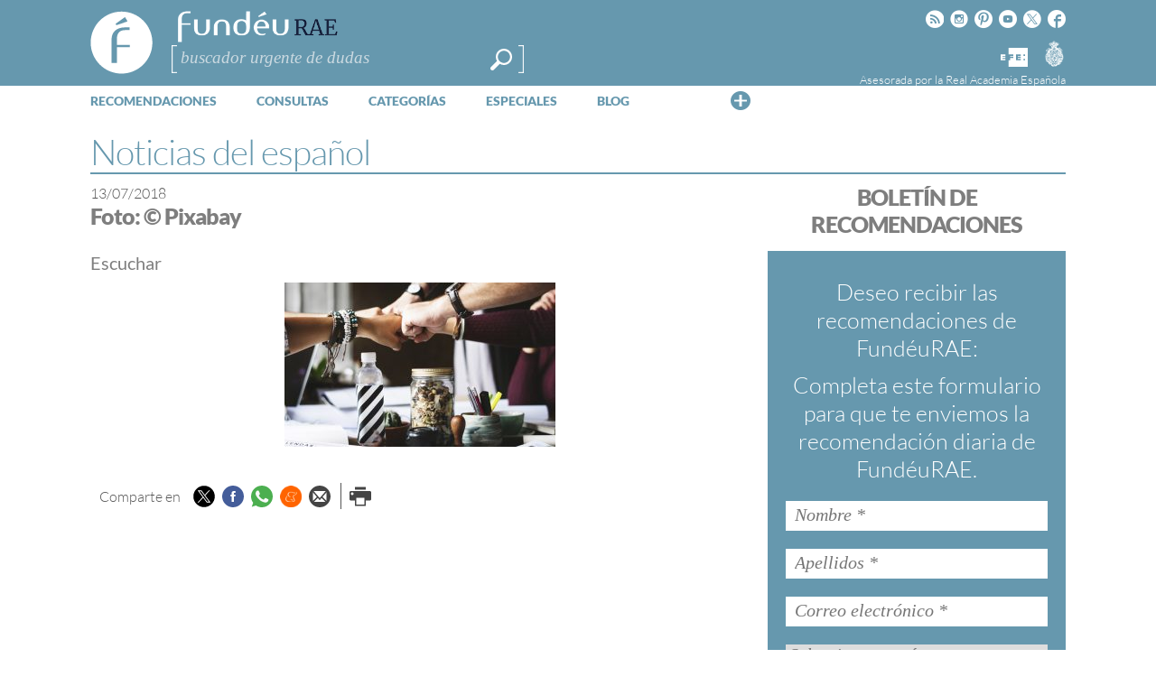

--- FILE ---
content_type: text/html; charset=utf-8
request_url: https://www.google.com/recaptcha/api2/anchor?ar=1&k=6LeqEhUUAAAAANIrwHpG9q7MLzswNZZnLOfA50E6&co=aHR0cHM6Ly93d3cuZnVuZGV1LmVzOjQ0Mw..&hl=es&v=PoyoqOPhxBO7pBk68S4YbpHZ&size=normal&anchor-ms=20000&execute-ms=30000&cb=udcchdb55w9b
body_size: 50492
content:
<!DOCTYPE HTML><html dir="ltr" lang="es"><head><meta http-equiv="Content-Type" content="text/html; charset=UTF-8">
<meta http-equiv="X-UA-Compatible" content="IE=edge">
<title>reCAPTCHA</title>
<style type="text/css">
/* cyrillic-ext */
@font-face {
  font-family: 'Roboto';
  font-style: normal;
  font-weight: 400;
  font-stretch: 100%;
  src: url(//fonts.gstatic.com/s/roboto/v48/KFO7CnqEu92Fr1ME7kSn66aGLdTylUAMa3GUBHMdazTgWw.woff2) format('woff2');
  unicode-range: U+0460-052F, U+1C80-1C8A, U+20B4, U+2DE0-2DFF, U+A640-A69F, U+FE2E-FE2F;
}
/* cyrillic */
@font-face {
  font-family: 'Roboto';
  font-style: normal;
  font-weight: 400;
  font-stretch: 100%;
  src: url(//fonts.gstatic.com/s/roboto/v48/KFO7CnqEu92Fr1ME7kSn66aGLdTylUAMa3iUBHMdazTgWw.woff2) format('woff2');
  unicode-range: U+0301, U+0400-045F, U+0490-0491, U+04B0-04B1, U+2116;
}
/* greek-ext */
@font-face {
  font-family: 'Roboto';
  font-style: normal;
  font-weight: 400;
  font-stretch: 100%;
  src: url(//fonts.gstatic.com/s/roboto/v48/KFO7CnqEu92Fr1ME7kSn66aGLdTylUAMa3CUBHMdazTgWw.woff2) format('woff2');
  unicode-range: U+1F00-1FFF;
}
/* greek */
@font-face {
  font-family: 'Roboto';
  font-style: normal;
  font-weight: 400;
  font-stretch: 100%;
  src: url(//fonts.gstatic.com/s/roboto/v48/KFO7CnqEu92Fr1ME7kSn66aGLdTylUAMa3-UBHMdazTgWw.woff2) format('woff2');
  unicode-range: U+0370-0377, U+037A-037F, U+0384-038A, U+038C, U+038E-03A1, U+03A3-03FF;
}
/* math */
@font-face {
  font-family: 'Roboto';
  font-style: normal;
  font-weight: 400;
  font-stretch: 100%;
  src: url(//fonts.gstatic.com/s/roboto/v48/KFO7CnqEu92Fr1ME7kSn66aGLdTylUAMawCUBHMdazTgWw.woff2) format('woff2');
  unicode-range: U+0302-0303, U+0305, U+0307-0308, U+0310, U+0312, U+0315, U+031A, U+0326-0327, U+032C, U+032F-0330, U+0332-0333, U+0338, U+033A, U+0346, U+034D, U+0391-03A1, U+03A3-03A9, U+03B1-03C9, U+03D1, U+03D5-03D6, U+03F0-03F1, U+03F4-03F5, U+2016-2017, U+2034-2038, U+203C, U+2040, U+2043, U+2047, U+2050, U+2057, U+205F, U+2070-2071, U+2074-208E, U+2090-209C, U+20D0-20DC, U+20E1, U+20E5-20EF, U+2100-2112, U+2114-2115, U+2117-2121, U+2123-214F, U+2190, U+2192, U+2194-21AE, U+21B0-21E5, U+21F1-21F2, U+21F4-2211, U+2213-2214, U+2216-22FF, U+2308-230B, U+2310, U+2319, U+231C-2321, U+2336-237A, U+237C, U+2395, U+239B-23B7, U+23D0, U+23DC-23E1, U+2474-2475, U+25AF, U+25B3, U+25B7, U+25BD, U+25C1, U+25CA, U+25CC, U+25FB, U+266D-266F, U+27C0-27FF, U+2900-2AFF, U+2B0E-2B11, U+2B30-2B4C, U+2BFE, U+3030, U+FF5B, U+FF5D, U+1D400-1D7FF, U+1EE00-1EEFF;
}
/* symbols */
@font-face {
  font-family: 'Roboto';
  font-style: normal;
  font-weight: 400;
  font-stretch: 100%;
  src: url(//fonts.gstatic.com/s/roboto/v48/KFO7CnqEu92Fr1ME7kSn66aGLdTylUAMaxKUBHMdazTgWw.woff2) format('woff2');
  unicode-range: U+0001-000C, U+000E-001F, U+007F-009F, U+20DD-20E0, U+20E2-20E4, U+2150-218F, U+2190, U+2192, U+2194-2199, U+21AF, U+21E6-21F0, U+21F3, U+2218-2219, U+2299, U+22C4-22C6, U+2300-243F, U+2440-244A, U+2460-24FF, U+25A0-27BF, U+2800-28FF, U+2921-2922, U+2981, U+29BF, U+29EB, U+2B00-2BFF, U+4DC0-4DFF, U+FFF9-FFFB, U+10140-1018E, U+10190-1019C, U+101A0, U+101D0-101FD, U+102E0-102FB, U+10E60-10E7E, U+1D2C0-1D2D3, U+1D2E0-1D37F, U+1F000-1F0FF, U+1F100-1F1AD, U+1F1E6-1F1FF, U+1F30D-1F30F, U+1F315, U+1F31C, U+1F31E, U+1F320-1F32C, U+1F336, U+1F378, U+1F37D, U+1F382, U+1F393-1F39F, U+1F3A7-1F3A8, U+1F3AC-1F3AF, U+1F3C2, U+1F3C4-1F3C6, U+1F3CA-1F3CE, U+1F3D4-1F3E0, U+1F3ED, U+1F3F1-1F3F3, U+1F3F5-1F3F7, U+1F408, U+1F415, U+1F41F, U+1F426, U+1F43F, U+1F441-1F442, U+1F444, U+1F446-1F449, U+1F44C-1F44E, U+1F453, U+1F46A, U+1F47D, U+1F4A3, U+1F4B0, U+1F4B3, U+1F4B9, U+1F4BB, U+1F4BF, U+1F4C8-1F4CB, U+1F4D6, U+1F4DA, U+1F4DF, U+1F4E3-1F4E6, U+1F4EA-1F4ED, U+1F4F7, U+1F4F9-1F4FB, U+1F4FD-1F4FE, U+1F503, U+1F507-1F50B, U+1F50D, U+1F512-1F513, U+1F53E-1F54A, U+1F54F-1F5FA, U+1F610, U+1F650-1F67F, U+1F687, U+1F68D, U+1F691, U+1F694, U+1F698, U+1F6AD, U+1F6B2, U+1F6B9-1F6BA, U+1F6BC, U+1F6C6-1F6CF, U+1F6D3-1F6D7, U+1F6E0-1F6EA, U+1F6F0-1F6F3, U+1F6F7-1F6FC, U+1F700-1F7FF, U+1F800-1F80B, U+1F810-1F847, U+1F850-1F859, U+1F860-1F887, U+1F890-1F8AD, U+1F8B0-1F8BB, U+1F8C0-1F8C1, U+1F900-1F90B, U+1F93B, U+1F946, U+1F984, U+1F996, U+1F9E9, U+1FA00-1FA6F, U+1FA70-1FA7C, U+1FA80-1FA89, U+1FA8F-1FAC6, U+1FACE-1FADC, U+1FADF-1FAE9, U+1FAF0-1FAF8, U+1FB00-1FBFF;
}
/* vietnamese */
@font-face {
  font-family: 'Roboto';
  font-style: normal;
  font-weight: 400;
  font-stretch: 100%;
  src: url(//fonts.gstatic.com/s/roboto/v48/KFO7CnqEu92Fr1ME7kSn66aGLdTylUAMa3OUBHMdazTgWw.woff2) format('woff2');
  unicode-range: U+0102-0103, U+0110-0111, U+0128-0129, U+0168-0169, U+01A0-01A1, U+01AF-01B0, U+0300-0301, U+0303-0304, U+0308-0309, U+0323, U+0329, U+1EA0-1EF9, U+20AB;
}
/* latin-ext */
@font-face {
  font-family: 'Roboto';
  font-style: normal;
  font-weight: 400;
  font-stretch: 100%;
  src: url(//fonts.gstatic.com/s/roboto/v48/KFO7CnqEu92Fr1ME7kSn66aGLdTylUAMa3KUBHMdazTgWw.woff2) format('woff2');
  unicode-range: U+0100-02BA, U+02BD-02C5, U+02C7-02CC, U+02CE-02D7, U+02DD-02FF, U+0304, U+0308, U+0329, U+1D00-1DBF, U+1E00-1E9F, U+1EF2-1EFF, U+2020, U+20A0-20AB, U+20AD-20C0, U+2113, U+2C60-2C7F, U+A720-A7FF;
}
/* latin */
@font-face {
  font-family: 'Roboto';
  font-style: normal;
  font-weight: 400;
  font-stretch: 100%;
  src: url(//fonts.gstatic.com/s/roboto/v48/KFO7CnqEu92Fr1ME7kSn66aGLdTylUAMa3yUBHMdazQ.woff2) format('woff2');
  unicode-range: U+0000-00FF, U+0131, U+0152-0153, U+02BB-02BC, U+02C6, U+02DA, U+02DC, U+0304, U+0308, U+0329, U+2000-206F, U+20AC, U+2122, U+2191, U+2193, U+2212, U+2215, U+FEFF, U+FFFD;
}
/* cyrillic-ext */
@font-face {
  font-family: 'Roboto';
  font-style: normal;
  font-weight: 500;
  font-stretch: 100%;
  src: url(//fonts.gstatic.com/s/roboto/v48/KFO7CnqEu92Fr1ME7kSn66aGLdTylUAMa3GUBHMdazTgWw.woff2) format('woff2');
  unicode-range: U+0460-052F, U+1C80-1C8A, U+20B4, U+2DE0-2DFF, U+A640-A69F, U+FE2E-FE2F;
}
/* cyrillic */
@font-face {
  font-family: 'Roboto';
  font-style: normal;
  font-weight: 500;
  font-stretch: 100%;
  src: url(//fonts.gstatic.com/s/roboto/v48/KFO7CnqEu92Fr1ME7kSn66aGLdTylUAMa3iUBHMdazTgWw.woff2) format('woff2');
  unicode-range: U+0301, U+0400-045F, U+0490-0491, U+04B0-04B1, U+2116;
}
/* greek-ext */
@font-face {
  font-family: 'Roboto';
  font-style: normal;
  font-weight: 500;
  font-stretch: 100%;
  src: url(//fonts.gstatic.com/s/roboto/v48/KFO7CnqEu92Fr1ME7kSn66aGLdTylUAMa3CUBHMdazTgWw.woff2) format('woff2');
  unicode-range: U+1F00-1FFF;
}
/* greek */
@font-face {
  font-family: 'Roboto';
  font-style: normal;
  font-weight: 500;
  font-stretch: 100%;
  src: url(//fonts.gstatic.com/s/roboto/v48/KFO7CnqEu92Fr1ME7kSn66aGLdTylUAMa3-UBHMdazTgWw.woff2) format('woff2');
  unicode-range: U+0370-0377, U+037A-037F, U+0384-038A, U+038C, U+038E-03A1, U+03A3-03FF;
}
/* math */
@font-face {
  font-family: 'Roboto';
  font-style: normal;
  font-weight: 500;
  font-stretch: 100%;
  src: url(//fonts.gstatic.com/s/roboto/v48/KFO7CnqEu92Fr1ME7kSn66aGLdTylUAMawCUBHMdazTgWw.woff2) format('woff2');
  unicode-range: U+0302-0303, U+0305, U+0307-0308, U+0310, U+0312, U+0315, U+031A, U+0326-0327, U+032C, U+032F-0330, U+0332-0333, U+0338, U+033A, U+0346, U+034D, U+0391-03A1, U+03A3-03A9, U+03B1-03C9, U+03D1, U+03D5-03D6, U+03F0-03F1, U+03F4-03F5, U+2016-2017, U+2034-2038, U+203C, U+2040, U+2043, U+2047, U+2050, U+2057, U+205F, U+2070-2071, U+2074-208E, U+2090-209C, U+20D0-20DC, U+20E1, U+20E5-20EF, U+2100-2112, U+2114-2115, U+2117-2121, U+2123-214F, U+2190, U+2192, U+2194-21AE, U+21B0-21E5, U+21F1-21F2, U+21F4-2211, U+2213-2214, U+2216-22FF, U+2308-230B, U+2310, U+2319, U+231C-2321, U+2336-237A, U+237C, U+2395, U+239B-23B7, U+23D0, U+23DC-23E1, U+2474-2475, U+25AF, U+25B3, U+25B7, U+25BD, U+25C1, U+25CA, U+25CC, U+25FB, U+266D-266F, U+27C0-27FF, U+2900-2AFF, U+2B0E-2B11, U+2B30-2B4C, U+2BFE, U+3030, U+FF5B, U+FF5D, U+1D400-1D7FF, U+1EE00-1EEFF;
}
/* symbols */
@font-face {
  font-family: 'Roboto';
  font-style: normal;
  font-weight: 500;
  font-stretch: 100%;
  src: url(//fonts.gstatic.com/s/roboto/v48/KFO7CnqEu92Fr1ME7kSn66aGLdTylUAMaxKUBHMdazTgWw.woff2) format('woff2');
  unicode-range: U+0001-000C, U+000E-001F, U+007F-009F, U+20DD-20E0, U+20E2-20E4, U+2150-218F, U+2190, U+2192, U+2194-2199, U+21AF, U+21E6-21F0, U+21F3, U+2218-2219, U+2299, U+22C4-22C6, U+2300-243F, U+2440-244A, U+2460-24FF, U+25A0-27BF, U+2800-28FF, U+2921-2922, U+2981, U+29BF, U+29EB, U+2B00-2BFF, U+4DC0-4DFF, U+FFF9-FFFB, U+10140-1018E, U+10190-1019C, U+101A0, U+101D0-101FD, U+102E0-102FB, U+10E60-10E7E, U+1D2C0-1D2D3, U+1D2E0-1D37F, U+1F000-1F0FF, U+1F100-1F1AD, U+1F1E6-1F1FF, U+1F30D-1F30F, U+1F315, U+1F31C, U+1F31E, U+1F320-1F32C, U+1F336, U+1F378, U+1F37D, U+1F382, U+1F393-1F39F, U+1F3A7-1F3A8, U+1F3AC-1F3AF, U+1F3C2, U+1F3C4-1F3C6, U+1F3CA-1F3CE, U+1F3D4-1F3E0, U+1F3ED, U+1F3F1-1F3F3, U+1F3F5-1F3F7, U+1F408, U+1F415, U+1F41F, U+1F426, U+1F43F, U+1F441-1F442, U+1F444, U+1F446-1F449, U+1F44C-1F44E, U+1F453, U+1F46A, U+1F47D, U+1F4A3, U+1F4B0, U+1F4B3, U+1F4B9, U+1F4BB, U+1F4BF, U+1F4C8-1F4CB, U+1F4D6, U+1F4DA, U+1F4DF, U+1F4E3-1F4E6, U+1F4EA-1F4ED, U+1F4F7, U+1F4F9-1F4FB, U+1F4FD-1F4FE, U+1F503, U+1F507-1F50B, U+1F50D, U+1F512-1F513, U+1F53E-1F54A, U+1F54F-1F5FA, U+1F610, U+1F650-1F67F, U+1F687, U+1F68D, U+1F691, U+1F694, U+1F698, U+1F6AD, U+1F6B2, U+1F6B9-1F6BA, U+1F6BC, U+1F6C6-1F6CF, U+1F6D3-1F6D7, U+1F6E0-1F6EA, U+1F6F0-1F6F3, U+1F6F7-1F6FC, U+1F700-1F7FF, U+1F800-1F80B, U+1F810-1F847, U+1F850-1F859, U+1F860-1F887, U+1F890-1F8AD, U+1F8B0-1F8BB, U+1F8C0-1F8C1, U+1F900-1F90B, U+1F93B, U+1F946, U+1F984, U+1F996, U+1F9E9, U+1FA00-1FA6F, U+1FA70-1FA7C, U+1FA80-1FA89, U+1FA8F-1FAC6, U+1FACE-1FADC, U+1FADF-1FAE9, U+1FAF0-1FAF8, U+1FB00-1FBFF;
}
/* vietnamese */
@font-face {
  font-family: 'Roboto';
  font-style: normal;
  font-weight: 500;
  font-stretch: 100%;
  src: url(//fonts.gstatic.com/s/roboto/v48/KFO7CnqEu92Fr1ME7kSn66aGLdTylUAMa3OUBHMdazTgWw.woff2) format('woff2');
  unicode-range: U+0102-0103, U+0110-0111, U+0128-0129, U+0168-0169, U+01A0-01A1, U+01AF-01B0, U+0300-0301, U+0303-0304, U+0308-0309, U+0323, U+0329, U+1EA0-1EF9, U+20AB;
}
/* latin-ext */
@font-face {
  font-family: 'Roboto';
  font-style: normal;
  font-weight: 500;
  font-stretch: 100%;
  src: url(//fonts.gstatic.com/s/roboto/v48/KFO7CnqEu92Fr1ME7kSn66aGLdTylUAMa3KUBHMdazTgWw.woff2) format('woff2');
  unicode-range: U+0100-02BA, U+02BD-02C5, U+02C7-02CC, U+02CE-02D7, U+02DD-02FF, U+0304, U+0308, U+0329, U+1D00-1DBF, U+1E00-1E9F, U+1EF2-1EFF, U+2020, U+20A0-20AB, U+20AD-20C0, U+2113, U+2C60-2C7F, U+A720-A7FF;
}
/* latin */
@font-face {
  font-family: 'Roboto';
  font-style: normal;
  font-weight: 500;
  font-stretch: 100%;
  src: url(//fonts.gstatic.com/s/roboto/v48/KFO7CnqEu92Fr1ME7kSn66aGLdTylUAMa3yUBHMdazQ.woff2) format('woff2');
  unicode-range: U+0000-00FF, U+0131, U+0152-0153, U+02BB-02BC, U+02C6, U+02DA, U+02DC, U+0304, U+0308, U+0329, U+2000-206F, U+20AC, U+2122, U+2191, U+2193, U+2212, U+2215, U+FEFF, U+FFFD;
}
/* cyrillic-ext */
@font-face {
  font-family: 'Roboto';
  font-style: normal;
  font-weight: 900;
  font-stretch: 100%;
  src: url(//fonts.gstatic.com/s/roboto/v48/KFO7CnqEu92Fr1ME7kSn66aGLdTylUAMa3GUBHMdazTgWw.woff2) format('woff2');
  unicode-range: U+0460-052F, U+1C80-1C8A, U+20B4, U+2DE0-2DFF, U+A640-A69F, U+FE2E-FE2F;
}
/* cyrillic */
@font-face {
  font-family: 'Roboto';
  font-style: normal;
  font-weight: 900;
  font-stretch: 100%;
  src: url(//fonts.gstatic.com/s/roboto/v48/KFO7CnqEu92Fr1ME7kSn66aGLdTylUAMa3iUBHMdazTgWw.woff2) format('woff2');
  unicode-range: U+0301, U+0400-045F, U+0490-0491, U+04B0-04B1, U+2116;
}
/* greek-ext */
@font-face {
  font-family: 'Roboto';
  font-style: normal;
  font-weight: 900;
  font-stretch: 100%;
  src: url(//fonts.gstatic.com/s/roboto/v48/KFO7CnqEu92Fr1ME7kSn66aGLdTylUAMa3CUBHMdazTgWw.woff2) format('woff2');
  unicode-range: U+1F00-1FFF;
}
/* greek */
@font-face {
  font-family: 'Roboto';
  font-style: normal;
  font-weight: 900;
  font-stretch: 100%;
  src: url(//fonts.gstatic.com/s/roboto/v48/KFO7CnqEu92Fr1ME7kSn66aGLdTylUAMa3-UBHMdazTgWw.woff2) format('woff2');
  unicode-range: U+0370-0377, U+037A-037F, U+0384-038A, U+038C, U+038E-03A1, U+03A3-03FF;
}
/* math */
@font-face {
  font-family: 'Roboto';
  font-style: normal;
  font-weight: 900;
  font-stretch: 100%;
  src: url(//fonts.gstatic.com/s/roboto/v48/KFO7CnqEu92Fr1ME7kSn66aGLdTylUAMawCUBHMdazTgWw.woff2) format('woff2');
  unicode-range: U+0302-0303, U+0305, U+0307-0308, U+0310, U+0312, U+0315, U+031A, U+0326-0327, U+032C, U+032F-0330, U+0332-0333, U+0338, U+033A, U+0346, U+034D, U+0391-03A1, U+03A3-03A9, U+03B1-03C9, U+03D1, U+03D5-03D6, U+03F0-03F1, U+03F4-03F5, U+2016-2017, U+2034-2038, U+203C, U+2040, U+2043, U+2047, U+2050, U+2057, U+205F, U+2070-2071, U+2074-208E, U+2090-209C, U+20D0-20DC, U+20E1, U+20E5-20EF, U+2100-2112, U+2114-2115, U+2117-2121, U+2123-214F, U+2190, U+2192, U+2194-21AE, U+21B0-21E5, U+21F1-21F2, U+21F4-2211, U+2213-2214, U+2216-22FF, U+2308-230B, U+2310, U+2319, U+231C-2321, U+2336-237A, U+237C, U+2395, U+239B-23B7, U+23D0, U+23DC-23E1, U+2474-2475, U+25AF, U+25B3, U+25B7, U+25BD, U+25C1, U+25CA, U+25CC, U+25FB, U+266D-266F, U+27C0-27FF, U+2900-2AFF, U+2B0E-2B11, U+2B30-2B4C, U+2BFE, U+3030, U+FF5B, U+FF5D, U+1D400-1D7FF, U+1EE00-1EEFF;
}
/* symbols */
@font-face {
  font-family: 'Roboto';
  font-style: normal;
  font-weight: 900;
  font-stretch: 100%;
  src: url(//fonts.gstatic.com/s/roboto/v48/KFO7CnqEu92Fr1ME7kSn66aGLdTylUAMaxKUBHMdazTgWw.woff2) format('woff2');
  unicode-range: U+0001-000C, U+000E-001F, U+007F-009F, U+20DD-20E0, U+20E2-20E4, U+2150-218F, U+2190, U+2192, U+2194-2199, U+21AF, U+21E6-21F0, U+21F3, U+2218-2219, U+2299, U+22C4-22C6, U+2300-243F, U+2440-244A, U+2460-24FF, U+25A0-27BF, U+2800-28FF, U+2921-2922, U+2981, U+29BF, U+29EB, U+2B00-2BFF, U+4DC0-4DFF, U+FFF9-FFFB, U+10140-1018E, U+10190-1019C, U+101A0, U+101D0-101FD, U+102E0-102FB, U+10E60-10E7E, U+1D2C0-1D2D3, U+1D2E0-1D37F, U+1F000-1F0FF, U+1F100-1F1AD, U+1F1E6-1F1FF, U+1F30D-1F30F, U+1F315, U+1F31C, U+1F31E, U+1F320-1F32C, U+1F336, U+1F378, U+1F37D, U+1F382, U+1F393-1F39F, U+1F3A7-1F3A8, U+1F3AC-1F3AF, U+1F3C2, U+1F3C4-1F3C6, U+1F3CA-1F3CE, U+1F3D4-1F3E0, U+1F3ED, U+1F3F1-1F3F3, U+1F3F5-1F3F7, U+1F408, U+1F415, U+1F41F, U+1F426, U+1F43F, U+1F441-1F442, U+1F444, U+1F446-1F449, U+1F44C-1F44E, U+1F453, U+1F46A, U+1F47D, U+1F4A3, U+1F4B0, U+1F4B3, U+1F4B9, U+1F4BB, U+1F4BF, U+1F4C8-1F4CB, U+1F4D6, U+1F4DA, U+1F4DF, U+1F4E3-1F4E6, U+1F4EA-1F4ED, U+1F4F7, U+1F4F9-1F4FB, U+1F4FD-1F4FE, U+1F503, U+1F507-1F50B, U+1F50D, U+1F512-1F513, U+1F53E-1F54A, U+1F54F-1F5FA, U+1F610, U+1F650-1F67F, U+1F687, U+1F68D, U+1F691, U+1F694, U+1F698, U+1F6AD, U+1F6B2, U+1F6B9-1F6BA, U+1F6BC, U+1F6C6-1F6CF, U+1F6D3-1F6D7, U+1F6E0-1F6EA, U+1F6F0-1F6F3, U+1F6F7-1F6FC, U+1F700-1F7FF, U+1F800-1F80B, U+1F810-1F847, U+1F850-1F859, U+1F860-1F887, U+1F890-1F8AD, U+1F8B0-1F8BB, U+1F8C0-1F8C1, U+1F900-1F90B, U+1F93B, U+1F946, U+1F984, U+1F996, U+1F9E9, U+1FA00-1FA6F, U+1FA70-1FA7C, U+1FA80-1FA89, U+1FA8F-1FAC6, U+1FACE-1FADC, U+1FADF-1FAE9, U+1FAF0-1FAF8, U+1FB00-1FBFF;
}
/* vietnamese */
@font-face {
  font-family: 'Roboto';
  font-style: normal;
  font-weight: 900;
  font-stretch: 100%;
  src: url(//fonts.gstatic.com/s/roboto/v48/KFO7CnqEu92Fr1ME7kSn66aGLdTylUAMa3OUBHMdazTgWw.woff2) format('woff2');
  unicode-range: U+0102-0103, U+0110-0111, U+0128-0129, U+0168-0169, U+01A0-01A1, U+01AF-01B0, U+0300-0301, U+0303-0304, U+0308-0309, U+0323, U+0329, U+1EA0-1EF9, U+20AB;
}
/* latin-ext */
@font-face {
  font-family: 'Roboto';
  font-style: normal;
  font-weight: 900;
  font-stretch: 100%;
  src: url(//fonts.gstatic.com/s/roboto/v48/KFO7CnqEu92Fr1ME7kSn66aGLdTylUAMa3KUBHMdazTgWw.woff2) format('woff2');
  unicode-range: U+0100-02BA, U+02BD-02C5, U+02C7-02CC, U+02CE-02D7, U+02DD-02FF, U+0304, U+0308, U+0329, U+1D00-1DBF, U+1E00-1E9F, U+1EF2-1EFF, U+2020, U+20A0-20AB, U+20AD-20C0, U+2113, U+2C60-2C7F, U+A720-A7FF;
}
/* latin */
@font-face {
  font-family: 'Roboto';
  font-style: normal;
  font-weight: 900;
  font-stretch: 100%;
  src: url(//fonts.gstatic.com/s/roboto/v48/KFO7CnqEu92Fr1ME7kSn66aGLdTylUAMa3yUBHMdazQ.woff2) format('woff2');
  unicode-range: U+0000-00FF, U+0131, U+0152-0153, U+02BB-02BC, U+02C6, U+02DA, U+02DC, U+0304, U+0308, U+0329, U+2000-206F, U+20AC, U+2122, U+2191, U+2193, U+2212, U+2215, U+FEFF, U+FFFD;
}

</style>
<link rel="stylesheet" type="text/css" href="https://www.gstatic.com/recaptcha/releases/PoyoqOPhxBO7pBk68S4YbpHZ/styles__ltr.css">
<script nonce="y0Im_zosmPhIQxQfRth1OA" type="text/javascript">window['__recaptcha_api'] = 'https://www.google.com/recaptcha/api2/';</script>
<script type="text/javascript" src="https://www.gstatic.com/recaptcha/releases/PoyoqOPhxBO7pBk68S4YbpHZ/recaptcha__es.js" nonce="y0Im_zosmPhIQxQfRth1OA">
      
    </script></head>
<body><div id="rc-anchor-alert" class="rc-anchor-alert"></div>
<input type="hidden" id="recaptcha-token" value="[base64]">
<script type="text/javascript" nonce="y0Im_zosmPhIQxQfRth1OA">
      recaptcha.anchor.Main.init("[\x22ainput\x22,[\x22bgdata\x22,\x22\x22,\[base64]/[base64]/[base64]/[base64]/[base64]/[base64]/[base64]/[base64]/[base64]/[base64]\\u003d\x22,\[base64]\\u003d\x22,\[base64]/DoF/[base64]/CksKGXlXCnm4Pw63CnsOTwpUJJsOlw6DCh3Zbw79ew4fCh8OLScOEOD7CgsOAZnTDgFMLwojCkSALwr5Iw68dR1/[base64]/[base64]/Dqi7CnSFGw5zCpGLCucKXw7HDogrCnMOiw5rDi8KcTcOgMAbCi8OpCMKZKhBucEVvVS/Cuz5mw5DClF3Dh0PCtcOMLMODWQ4nA0vDosKpw78KWAPCrsOQwq7Dp8KPw68lF8KfwrZAaMKKH8O3fcOew4jCqsKVB1zCtRh4O0c8wrMKc8OocA5GT8OowrnChsO1wpZWO8O3w7PDoTECwrHDkMOnw4HDjcKCwptRw5bCvH/[base64]/DjlJjwronwpzClBzDnBdiJsKCw6PDisKOwph3NiXDliPDn8K/wpJuw70Zw5puwosZwqgnY17CgWsGYT0FbcK2BnHCj8OyHWPCi2AvOSlOw4wuw5fCjDchw68BRBrDqBh/w4vCmTMyw6XDjhLDmiscEMOUw6DDvX1rwrvDtkJ6w5leZ8KOSsKlM8KrCsKZcMKKAWR+w5Mqw7/[base64]/Cm2bCm8OQdMKEDFnDnsKLJW3CkidiNQ9ubcKwwp3DusKHwovDkQA3FMKvCHDCmUMfwqNVwpfCqsOUFAF6EsKFQMOfUy/[base64]/[base64]/w5YtwqPDkcOtZjbDiRXCi8KyK8OgWXEQwovDkzjCpw4OXcOSw4x7aMORSlpHwoMydMK5T8KbU8KEA24hwpEIwqDDtMOlw6TDiMOqwqkCwqvDi8KPZcO7ecOSN1nCrGDCik3DincvwqzDs8OUw5Etwp3CicKvMMOGwoRKw6XCqcO/wq/DlsKgw4fDl2rClXfDh3FAd8KFV8OSKQNzwpB6wr5NwpnDoMOiPGrDl21AB8OSARnCmEMrQMKYw5rCosOvwoDCgcObV0PDuMKnw4QFw4vDoWjDqzBpwqbDl2pkworCncK6UsKtwo/CjMKvEyxjwqLCil9lasOzwp0XRMOlw5IZeVRwJMOrZcKzSU/[base64]/CnMO5w55/JsO6w6HDpHI6wqbDjsOXwqzDh2g8VsK/[base64]/CiHQoPcOpDknCpVohw7TDgyXCsnsZScOxwp8iw6LCpFFBLwbDhMKKw6sAA8Kmw6TCosOmEsK4w6cNRR3Cm3DDqyRPw7HCqkVqX8OdJWPDkS8cw7Q/[base64]/DtwPCoX02RsOXMcKTwq3DsMKYYMK2w6Abw5ACUkM5wqcaw5TClMOFfcK5w5IUw6wZZsKYwrfCocK2wrMQPcKBw75yw4jCpR/CsMOvwp/[base64]/DksOIw5PCisO1dMOfC8OgbMOna8O/wr9ZYMKcVDIHw67Do3fDt8OLXsOew60AVMOQbcODwqt+w500woPCg8K/fALDiyHDlTxQwqzCs0XCqcOXU8Oqwo0sbcKwIwhpw4sqf8OzCTEWX21BwrDCvMKCw5vDtUYAYcKPwqZ1NxbDmzITB8O5UcKFwo5IwqB7w6hewp7Ds8KUTsOdAMK7wqjDh1nDk3YYwrjCvMK0I8OpSsKpEcOEEsOCdcK4GcO/ZyIBasOFFlhgEA1swqc7E8KGw5zCn8Onw4HChWTDi2/Dq8KpacObeldxw5QzETQpI8KYwqVWBcO+w6vDrsK/[base64]/DhsO1PsO/[base64]/DrwkyYHYgHhnDlk3CuDBTZX3CksKlw71OVsK+PQJnwotkesOKw7Rlwp/CqHAHXcOdw4J5XsKdwpQEWUVVw5xQwqQlwqzDmcKIw4/[base64]/ChQnCgsKLw5fCtcKow4EZKsKrNMK6RcOcw7nDol5GwopAwpTCqWQmK8KEbMKrezjCpnkeOMKZwq/DhcO1Ch0wI1jCimDCo3vCgV06KsOPGMO4WGHCp3nDpirDu3HDjMOJK8OdwrPCtsOMwot1IhLDtMOSKMOfworCusO1GsKyUmxxSUjDrcOVPsOoVGgVwq8hw7XDk28tw4TDi8Kzw6w9w4UuXyQ3HwpzwoVtwo/CpHg7c8KWw7fCoicSLB3DohFSC8OSYsOWdjPDiMOZwoFPJMKIJXNSw4k8w7fDt8KECn3Dp2/DgMKRNXUTw5jCqcKnw5vDlcOOwpnCrWMWwrbChl/ChcOiFDxzUjoswq7CmcO3w67Cp8OFw5YTXxhkW2sqwp/CiWXDqk7DosOYw7TDhMKNZWjDnjrCvsKQwpnDg8ORwrN5CC/CgkkOPDnCosOzJVrCgBLCp8OuwrbDumcLeSpGw6PDt13CtiVHd3cow4XDljljTXpLTcKcYsOhLSnDt8KCYsOLw64fZkZ+wpbCj8OVPcKVWSJNOMOWw7XCjzTCuVA3wpLDgsOUwovCgsOHw4bCmsKLwogMw7DDjMKTDMKIwqnChxlOwq8rSkTCg8KVw6jDjsKPA8OfUF/DmcOgABPDhBnDvcKNw6IdN8Kyw73DrFXCn8OdSwRkGsKOTsKpwpPDtsKDwplNwrLDtkxBw4TDoMKhw6JDCcOiTcK1KHrCncOYKsKcwo4dc2cHQcKrw4BHwqxnBcKdN8KVw7DCkxHDuMK2DMO/[base64]/DMK8WsOnw77DmSTDi8OtwrrDucK8w4jDnj1adyc4wr5ifDXDksKFw60Mw6Mnw540wqXDscK5AH8gw7xRw4vCrGzDusOibcOMJsOVw73DtcKuaAMZwp0xGS0/[base64]/IMK/wplswptbw5/[base64]/[base64]/DkFnCrcO1woLCihJIwprCgsOcRV/[base64]/ChwvCgcOoPjwyeVjDr8OtDxgzw5PDijTCssO6w7pkD1QFwoQZM8O/T8Oyw4NVw5scEcO6w4nClMONRMKowq9QRC/[base64]/PWTDmF7DhCZAAMOSw4fCj8K2wpnCvRw9w4LCoMKfUMK9w7NEbCPCm8O3Thw5w6zDtDHCuyFxwqtvHw5ta2PCnE3CmMKsATLDkMKXwqwUfMKbwoXChMOFwoHCmcKdwr/DljDClQDCpMODbnLDtsKYFjXDosKJwoXCqnzDgcKEED7DqMKSYcKbwq/CqwrDlzVWw7sYNFHCl8OYV8KKa8O2Q8Ode8KrwqcMdVjCpSbDusKcX8Kyw5LDiUjCvHYiw4fCscOTwoXCpMOlBHfCtsOIw61PC0DChsOtelZkF3nDiMKMER5PVMOKFsOYdMOew4DCj8OBNMOpZcOsw4I/CVHCpMO9wrzCi8OAwownwpHCsml3J8OYJivCvsOwWzZGw4xowqtaXsKiw5E+wqB3w5LCih/DpsKvbMOxwpRPwq0+w63CvhJzw5XDombDhcOxw4RuMBV1wqfCimhww78rQMOZw7LDq3Zzw5XCmsKgWsOzWjrDoALDtFx1wqsvwronNsKGA2Irw7/[base64]/OsKzNsKVw6E4w4fDjVLCksKuw58Vw69ZYzcLw6pXDEEuw7wowroVwq4/w7bDgMOyScO4w5XDnMKKD8K7LURRYMKOdAvCr0nDmTbCjcKTIMOyE8K6wr0Lw7bCpmjCn8Ozw7/Du8OHZ1hMwog/w7HDlsKAwqIhW3N6ecKlblPCm8OmfVnDoMKLYcKSdQzDsh8LcsKVw5fCvAzDhMOpb0USwoREwqcDwrZtKVsNwo1ew4zDjCt+K8OBQMK3woRLN2EIBQzCqkY6w5rDnkXDg8KTS0nDrcKQD8OEw47Do8ONKMO+NsOhMlHCm8OnMgNIw7YsW8KEHsOuwobDvhkkNnTDqRM/w6lUwqkGaCkQAMKSW8KUwpsIw44Fw7t/[base64]/[base64]/[base64]/wqnDrMORwo7Dp8OFPVUXwqDDiMK3w5kTbmbCnMOKOlTDocO+bkzDhcO6w6ELRMOhUcKEwrEHZ3bDrMKVw73CpSvCrcKMwonCvHTDkcONwpE/[base64]/WTBVV8KEw4hPw6QcwqwvwqPCkxALTnsJQsKrAcO6VHfCjsO+X3hmwqnCkcOWworCsjHDgGXCpsOUwojCnMK1w6kzwrTClcOowo/[base64]/CvsKLwoPDtWrDusKSwojDnGldwphEw79vw63DqsKaXMK9w78pLsOwXsKzTjfCuMKNwowjw5XCiDHCoA8/YD7CuzcywqzDpT07YynCvCLCk8OOW8KdwrsRZVjDu8K6L08Bw4/DvMOyw4bCkMOnZ8OqwrEfL0nCpMKOZUNtwqnCj2rCk8Ogw5fDiWHClHbCncK1F35CCMKGwrA8I2LDmMKJw6oJIXjCj8KSacK3AwMrA8KwcA8AFMKiTsKJOlE+UsKxwr/[base64]/D8KoX8Ksw4jCo8KdRsKfw4HDrA1zXn7Cr1/DqTPCosKiw45/wpcowrMhMsOzwoprw4BBPUvCiMOZwr3ClcK9wqrDu8O4w7bCm27DmMO2w6kWw6Zpw7vDmhfDsBLCsAAfTsOFw4lqw6jDlxfDvmfCgRYDEG/Dpm/DlnxZw7MHREHCrsKqw6LDj8O+w79PLsO9b8OIC8OfesO5w5YrwoIOD8OIw58owoHDsHcjIcOYR8OtF8K2PCTCpMKyZ0TCmcOwwpvCilvCuHspXcOvwrHClCMBUjtxwrnDqMORwoAnw649wrLCm2ATw5/[base64]/DrBfCksOxwplAwrLDrjBDPnI/G1xAw40dw5rDmS7Cr1zCqldMw7w/G2RVZhPDi8Ona8O5w5oJUg1+X0jCgMO7YhxhYgsnfMO7fcKkDS5Qdw3CpsOFfMK/EGNgfiAKQmg4woXDlRdRE8KowrLCgRnCmkx0w6sJwolLBlpew6jCqXTCqHrDvcKIw5JGw4Q2fcKHw7oqwpnCkcKtIhPDtsOcU8K6P8KbwrPDgMKtw5DDnBzCq21TUR7CsiA+I0HCvsOYw7oyworCj8K8wp7DmgA0wp04DXTDhRkiwp/DqR7DilN9wr3Ct2bDmAnDmsK2w6IaXsOfNcKaw7HDt8KTfTshw53DssO6B0hLRsOZW07DnjhawqzDr1RSScO7woxqESrDo3JGw4PDtsO0w4oJwpZkw7PDtsOEwo0XVGHCj0FrwphSwoPCs8OZZcOqw73DusKdVBRxw4YOIsKMOBHDozd/aGvCkcKlUk3DiMK+w7nDlTpQwqfDvcOgwrkDw43Co8OXw5/[base64]/DvFANwqlkw4DDllDCnmrCrcK7AsOvKzvDv8OhAcKyfsOLOSTCrsOxwqTDkgFWR8ORCMKgw6bDtD3Dl8OZwrHCjMKbSsKHw4LCvMKow4XCqhYvWsKuYsOtOQcSccObeyHDtGfDusOZZMK5aMOuwqnCjsKaMg/CucK8wrPCtQlEw7fCq1UyT8O8bCBdwqPDjSrDv8Oow5nDucO7w7QIBMOGwrHCjcKPF8OqwoM2woTCgsKywr7CgcKOCDFhw6BXcnbDq2PCsWrCrj3DtFnDhsOdQwoow4HCrGvCh1MraxbCp8OnEcK/wozCsMKjY8KNw7PDq8OSw7NMfG8/RFESdg8twobDvsOmwr3CtkQkQyk7woLDgBdXUsOudUNsWsOxKF0sTSHCvcOlwootEnbDpELDnX7CnsO+fsOtw78/dMOEw47DljrCjRfCnQ3DvsK0Iko4wpFBwojCu1bDuyAawp9hAjcFWcK2LcKuw7TCnsOnOXXCi8KzYMKZwrBVU8KZw7U6w6LDqhgCQ8KCeQ5GQsO8wpRuw7bCjyXCt3QVL1zDu8KtwpwiwqnCg1zDj8KAwrxWw7x4LTTDvT50w5TCjMODK8Oxw7l/wpMMccKmVm4yw6vCnR/DnsOKw7glEGAMeUnClEjCqzA7wrLDhhHCrcOtWVXCqcK1UiDCrcOfCR5rw6zDvMOzwoPDp8O4PHEHSMKKwoJ6aWQnwrV+BsOOdsOjw7owQsOwNjkNB8OJOsKtwobDosOVwp4GTsKyFQzCksOdDxnCisKUwr/CrUHCjMOUKnB/[base64]/Co8KTw4jCjsKbbUbClQRaQcKXGG9+ScOyIsKswqrDpsOPciHCmlvDsSDCvD1nwoVPw5E3BcOqwpHDrGwnPkQ1w4cRFhltwqjCn2lvw7gGw5tXwrJ4JcOuQHFgwp3CtxrCmMOqwq3DtsOAw5JLfDLCgmZiwrLCs8OkwrozwqoZwojDoE/Dnk3Cj8OQRMKmwp4/SzRURcONS8KSMyBMWFdEd8OAPsOXTsKXw7FLEwlSw5jCr8Khc8OKBcO+wrbCmsKzwoDCsGnDl1AjL8O6ecKpH8KiA8OBJ8OYw698wqQKwozDtsOnOhNmfcO6wojCgCHCuHkkOsKZJBM7EGXDoWk4HWXDnn3DqsOsw7vDlHkmw5XDuHMdTEJYecOzwowUw4hQw7xQB0/CtRwLwrlYa2XCgBbDrj3Dp8O+w6LCsQdCI8OiwqTDpMOWI149dFhLw5Y0b8O8w5/Ch3MtwpZiYBQXw7NVw4DCmR0YSR9tw7xaWMOzAsKEwqTDg8Kyw7h+w7rCpQTDucK+wrMqIcKtwopuw7wOIFUKw5pXXsOwKDzDp8K+KMOyJ8OrOsO0MMKtFRjDvcK/[base64]/[base64]/CucKAwrw/X28GMwB8wq8TZcKqKGdDTXcZO8OVKMK0w7IvSifDhWwew6QLwql1wrXCp27CucOcf1VgB8K+HXZSPRbDs11rJ8K0w4U0f8KQMk/Clx0GAirClMORw6LDgMOPw4DDtk/DjsKhW2HCl8OXwqXDtMKYw4waB2cawrNcD8K3w457wrYMc8K4MTzDpcKZw7LDscOTw4/DvAh7w4wMA8Ojw6/Dhw/DqMKmKcOwwpxzw6Uuwp4Aw5N/[base64]/[base64]/[base64]/LcO1w5h3aMOvCGRKwrsqWcOBw7lhw4wGw5jCq0Ucw5LDn8K/[base64]/[base64]/wpHCkMKDw5UQwotyYX88w5IhMFLCqxbDhsKgS1fCnhXDtQ1leMOowrbDvT0awoPCtMOlfWh/w6DDtsOPecKWcRbDlQXCsT0Mwo9zbTLChsK2wpQTZEvDrB/[base64]/ecOcPRjDrsKPw7lgwqfDiF/DuMOCw5x5JUpuwpfDu8Kqw51KETdTw7nCiV3ClcObT8Kpw5nCh1xTwodAw79DwqXCr8Knw5Zdb0vDvDzDsgrCiMKPV8K5wrgvw6PDucO/fxjDq0HCjW/[base64]/WMKww7vDosKSw7LDkMOrwqvDlg/CjHBZwq/[base64]/DtcKHw617w6DDhMKQw6Imw7bChsOXw4Avw4/[base64]/Dm1XCnRXCj8OowrrDqzBjFyBMw5jDkA/Cv8KCSXzDsypmwqXDjx7CqHINw5JUwrbDpMOSwqAywqTCjgfDk8O7woMASlQbwpVzdcKvwq3DmkfCmxrDii7CqMOqw6hLworDkMKkwqrCvD5xO8O3wqjDpMKQwr8dBUfDqMOQwp8WZsKvw6LDgsOJwrvDsMOsw57Dqw/Do8Khw5B8w7ZDw5cZAcO9CsKGwrh6McKxw7DCocOVwrY9fRUaUCDDjxbCsRTDtULDlHsVQ8KsTMOyOsKCSTZKw4k0GT7DnwXCg8O7CsKFw47DsV58wrFDGMO+Q8OFwr0RVMOeUcK1Imhewox1ZwBkfsOWw5fDo0/Ctxd9wq/DgMOcScO4w5rDmgXDt8K3ZMOeHzkoMMKGUFBww7Mzw7wLwpZ0wq4Zw4VWaMOQwqY6w7rDucOzwqQqwofDvGtXVcKNLMO/ecKOwpnDs1sPEsKvP8KkBUPCqGbCr23Dsn10L37CvzYTw7fDhkXCjFhGUcKLw4bDiMKYw5jCnDA4IMOiA2sTwqpnwqrDsAXCicOzw5MXw4TClMOjRsOkSsO/[base64]/w5c5w6vDjsK6w5rDosOlKcOowr8MaMKDX8K5w4XCrVMVOgHCoHTDhUnDnMK+w5fCnMK/wplkw7s7ewPDulDCm1bDmjHDksOYwp9ZTsKqw4lCdMKXZ8O9GMKCw73CgsKxwpxiw7dFw7DDvRsJwpQJwr7DhQB+WMOJOcOUwqbCi8KZBTIqw7TCmwhxJDZrIQfDicKZbsO6Sh44esOpfMKPw7PDu8Olw5XCgcKBYnLDmMO6V8OwwrvDrcOsVB/[base64]/ZcOvwqPCr8KnwpMEd8OIDW51w4/CiMK6S1gjWn5HOkFPw7HDl0sEO1hZZGTCgm3DmiXDqHFVwrbCvj0KwpDDknjCt8OdwqceeyxgBMO9LR3DmcKtwogyOwLCj14Vw6/Cl8KJWsO1PArDmT4Sw7krwq0gNMOTOsOUw6PCi8O2wppjBhlkfkLDogHDvmHDgcO7w5wBbMKQwoPDvVEZJz/DnEPDmcKEw5HDgzw+w7vCvcKHG8OaPm0ew4bCtic5wpBkb8OqwqTCpi7ClMOPw4AbQcOtw47ChBzDoizDmcODKipjwq0YO3RdScKewrZ3DiDCnsOpwrk4w4zChMKEHzk4wps/wq7DuMKUTCxbU8KKPBBvwqcTwoPDmlMhBcKJw6ATfEJeAEdnPVgLw5sUS8OkG8OcaD7CnsOtVnzDs1zCo8OVVMOTJyMEaMO6w4NjYMOIbzXDgMObN8Krw7Z4woYZL1PDocOaccKcTn/[base64]/[base64]/[base64]/CqUzDqBwbwq/CmiV2KsK5UAFtPEpXwprCuMKpIVxSXhrCtcKqwo5Yw5fCgcOtT8OuRsKkwpbCqQFeaWDDrCA2woUxw4bDicOzWC4gwr3CnElNwrzCrMOuGcOscMKLUV5yw7bDlCvCk0TDolpxWMOqw7VWZA1LwrlIRgLCpw5QVsKvwrTCrT1sw4PCuBvCtsOcwrrDoBHDpcOtEMK9w6/DuQ/Dv8OSw5bCuEbCpmV0wo4+woU+b1TCocOVw73DuMKpesOcByXClsOVOhgaw4ZdWxvDs1zChlsrT8OXV2LCsVTDpsKVw47CgcOddTU7w6nDoMO/wrI5wrhuw6zDkC/DpcO/wpVgwpZowqtLw4VpOsOrSm/DtMO0w7HCpcOkDMOew6bDg1ZRasOiaizDhEV/[base64]/GMO8NMOFX8OhFHRQIRTDjMOPHMKgwpnDrMKrwrbCpUcHw5DCrj0Xa33Ct27CgA3CoMOycivCosKMPR4Zw7/CsMKswpJfScKWw5oRw4AkwoEHDWJKQcK2w7J5woDCm0HDj8KJBUrChiLDk8KBwrhoeUREaArDucOVI8K8J8KWasOBwp4/wobDqcOIAsO7wp1IPsO8NlLDkhhpwqbCtcOfw48rw7bDpcKnwrMnS8Odf8KIP8OnbsO2VnPCgwpKwqNjwqTDgH0iwq/[base64]/DUNzYyTCjkZZwqDCk1JTH8KTw75OwpZ2w6kowqdVf05CAsO4ScOnw7Ugwqpgw4TCtcK9DMOMwr9DKTUzScKewpNABhEYTx4kwpTDusOTCcK5NcOsOAnCoz/ClsORBcKPF0NGw7XDscO7H8OwwocoLMKdJ0zCl8OAw4fDlmTCuypCwr/CicOPw6kvYU9wCsKQODfCjRDCn0c1wpTDicOPw7jDoh/DnwB8OjNlbcKjwpd+P8Ovw7sGwrdzL8KHwrrClcO3w5g2wpLCryJrVTDCgcOqw5FXfsKvw6fDgcKew7HCnUg+wqh9WAE7QDAiw71ww5NHw5BHHsKJSsO8w4TDgWxDK8Ovw6LDlMK9HndPw6XCkwvDsQ/DkSzCpcOVWStYHMOuEMKww59FwqLDmnDCpMOWwqnCmcO7w6tTTnpfYMOrUynCjMOpDTg6w6EHwq7CtsKEwqTCisKEwr3DojQmw7TCmsK6woFawoLDjBpUwrLDgsK3wp8NwrkOFsK2E8OQw5/[base64]/DujHDqRvCvhvCk8OCbhUAw5J1w47DrMKgBUzDqmTCixMgw7/[base64]/DjcOuw6pVTMOLUVXCm8KyGTAcfhtowocnwoNPQ1vDu8OkUFfDq8OECHInwrVDNMOTw4DCkDXDml3CmyTCsMKAwpvCjcK4fcOFcnDDuihPw4ART8O+w6YCw5UMDcOhPh/DsMKZVMKGw6fCucK/XUFGVsK/[base64]/CtlPCgMKCEsKswpLDujbDqjIoRcOZFX9zJcOVwqJsw7IYw5HCuMKzAXUkwqzDmA/[base64]/wqEOw4BAVxsmSggYw4bDjGfDpmZbw6PCh8Ooaj0rECTDmMOIMCF0bMK9Ax3Ch8KmGRgjwphqw7fCvcO4SUfCowLDj8KSwobCqcKPHS/CrHvDrmfCmMOXPHLDjgMhAg/CsXY4w5rDpsO3cznDvRoEw6DCk8OCw4/DksK9IlIUdk04DcKHwrNREsOYO25Sw5Ikw6jCix/CmsO6w4YCAUR3wp9bw6QYw6jDhTzDrcOgw7ocwpk2w6DDu0dyHmjDtgjCujd7AC04f8KpwrxHQ8OSw7zCscKYFsO0wo/CmsO1UzFdHA/DqcKsw7NDezbComAieH8fEMO+USnDlsKrwqkuWhkYTwvDq8O+U8K4HcOQwpXDk8OiXVLDuWPCgQJrw4/[base64]/ChcOnwqHCnnZVEhnCmWhSXMOYwr5fEWdnTEZRSHpPHFzCl0/[base64]/wofCnCXDncKSWhB3RTbCh8OobMOzwqIUZsKEwpHDogTCtcKRXMOIAiPCkQ8iw47DpwPDl2B0M8Kjwo7CrnTCnsKoesKcdCMwZ8OEw55zPDbCjwXChVRnZ8OGH8OUw4/[base64]/DvnZuOy1ANsKpdQkdw6RHLMOYwo1Iwp5KWxUdwp8Gw4zDqMKbEcObw6XDpXfDtlh/XFvDiMKGEhl/wo/CvR3ChMKgwrAvcWzDpMO+ET7DrMOrRikRLMKULMOPw4B1GFTDgMOGwq3DvXfCscOdWMKqUsO7cMOkdAQjKMKtw7fDuRErw54PGHHCrg/DuRzDu8OvFwk0w7vDp8O6w6rCvsK3wrMWwrIVw7dcw4lrwr5Fw5rDg8OVwrI4wpBFMFvCs8KXw6IQwpNxwqZeL8OESMK5w4TDkMKSw54WEX/DlMOcw6fDulHDscKPw4HCmsOpwpR/dsOGScO3XcO5ZcOwwqd3ZsOBKxZUw5rClA80wppPw7HDs0HDqcOPDMKJK2bDjsKfw4PDmAdDwpM7HzYew6EZccKvOsO4w7xmfwFiw597OAfCgV5hbsO7fCoyNMKRw7zCswpnScKPcsK/dcOKKBHDqXTDhcO4wo/CgMOwwo3DosOnVcKnwoQGZsKWw7MmwprCliURwq9Zw5LDiDDDggEyP8OkBsOWdwFDwpQiSMKHE8O5Wy9ZLkzDmi3DiXLCnT3DocOMTMOLwo/[base64]/DoMOywo3CrnwjPQ3Ci8KLwpZNEzJuFMKQGCNtw4U1wqwfWRfDhsO9AMK9woR8w6xWwpN/w4pGwrAaw7XDuX3Dlnk8PMOVB0kMS8KRI8OOClLDkg45c3ZXOBUsNMKzwpJIw6AKwoPDucOkIMK8LcOfw4XCnsOfLlXCl8KZw77DixwiwoNrw6DDqsKTM8KqUsO3MRJ9wp1vVcO+H3oDwq/DiSXCqVB3w6U9KSbDmcOEIE1mXxXDt8OLwrEdHcKwwo7CvsOxw4rDoh0lZD7ClMKuwqDDgUY+wozDosOZwrcowqvCr8KwwrjCqcKXfT4pwqTCh17DoA5two7Cr8KiwqUoAcKIw5B/A8KCwowCMsKOw6DCq8KsfsO1FcK0w4HCskTDpcOBw7spZcKON8KwecOnw6TCoMOWMsO3UhLDrBwJw74bw57DhMO/H8OiAsK7ZcOtEGgkagzCuSjCuMKaBwNbw6cyw5HDrkxmax/CsAd9c8OLNsOYw5TDqsOTwrbChzPClHjDvgBrw4vCiiXCqMO8wq/[base64]/[base64]/DpkAREcO1wrx+wrvDvBJhwoltasO/XcKlwqHClsKMwrDCoEYUwq1WwpbDkMO1wpvDkW/DocOoUsKJwpTCvmhiJVV4PlDCj8KPwp9uwp1pwr8ga8OfD8KowpLDrgjCqAdLw5BjFUfDhcKtwrcGVFx0KcOPwqkGJ8OvQFR7w5MdwptmNCDCg8Osw6zCtMOmFDNZw7DCksKtwpLDpwfDv2TDuizCrMONw5d4w7E7w7LDny/CvC1HwpMIbyLDsMKVPTjDnMKbLUzCk8OQDcKFSznCrcKMw6/[base64]/CscK+wqTCjAFnwqYMccOTwooiwqxZwoXDscO/EkDCol/ChAx8wocPVcOlwpbDv8KyX8K7w53CnMK8w45KNgnDjsK5wrPCkMO3fR/DjERxwozDliEmw7HChCzDpUJzcAcgZMODY3tsehHDpWzCjcKlwp3CocOCVknCnUTDoyM0VHfDkMO0w7IGw5dTwr0qwp5OSUXCgSPDocKDQcKIAcOuYAQKw4TCkCgqwp7CsS/Cj8KefMOYblrCq8OXwrLCjcKHw7YDwpLCl8OEwoXDq3p9woArP3jDtcOKw7nCrcKtKCwsOnw+w7McPcKVwpVYfMOxw6/[base64]/Dohtfw4fCv8OCeAfCgcOTaMKCw6hpZ8Onw6V7w4lFwoXCv8OZwpULdQrDmsOLJ0sEwpTCoCwxI8OsEATCnUw+Y2/[base64]/w4XDhEkHecO2ZSlJwoLDsMOFwpc9w6E4w6ZtwrPDqsKhb8OIE8Okw7B5wqfCiVvClsORCjtoT8O5DMKTUFcJWl3CgsKAcsKdw79rF8KUwqd8wrFPwqQrS8Kzwr/CnMOdw7kJbcKGXMKvMyrDksO+wpbDusKhw6LCu35QW8KNwobCty4Hw5zDr8KSBsOOw4LCi8KRdXBVworCvjwMw7jCs8K+Z2wZUcO4aw/Dt8OYwrXDgQFDbcKHD3zDisKAcwkEYcO4Z1pSw6/Co0UUw7ttNl3DiMKzwqTDk8Okw7vDpcOFXsOTw4PClMKMVsO3w5XDqMKHw7/[base64]/CuC81wofDjsK7BsKjKcOKcD3DpENLWGDDok3CtRvDtgY4wok6HsOjw5FAD8OkYcKUIsOwwrZkfinDtcK4wpZQEsKLw5Y\\u003d\x22],null,[\x22conf\x22,null,\x226LeqEhUUAAAAANIrwHpG9q7MLzswNZZnLOfA50E6\x22,0,null,null,null,0,[21,125,63,73,95,87,41,43,42,83,102,105,109,121],[1017145,623],0,null,null,null,null,0,null,0,1,700,1,null,0,\[base64]/76lBhnEnQkZnOKMAhk\\u003d\x22,0,0,null,null,1,null,0,1,null,null,null,0],\x22https://www.fundeu.es:443\x22,null,[1,1,1],null,null,null,0,3600,[\x22https://www.google.com/intl/es/policies/privacy/\x22,\x22https://www.google.com/intl/es/policies/terms/\x22],\x227pp5NxcDNQzJUINYxkSv06otg4bLGWXONsL1IuS7pqA\\u003d\x22,0,0,null,1,1768639303146,0,0,[119,67,108,170,182],null,[154,52,247,62],\x22RC-PFf75EMOJ8Vrzw\x22,null,null,null,null,null,\x220dAFcWeA7YHU4lil6yaLupOaOOzM-EpRSvrBIqp0GQNWH4bB1k7nISEtVLuEo2AZvf6WFE_kLodSi14lOzxEcg-8ev1-b0L6gdbA\x22,1768722103060]");
    </script></body></html>